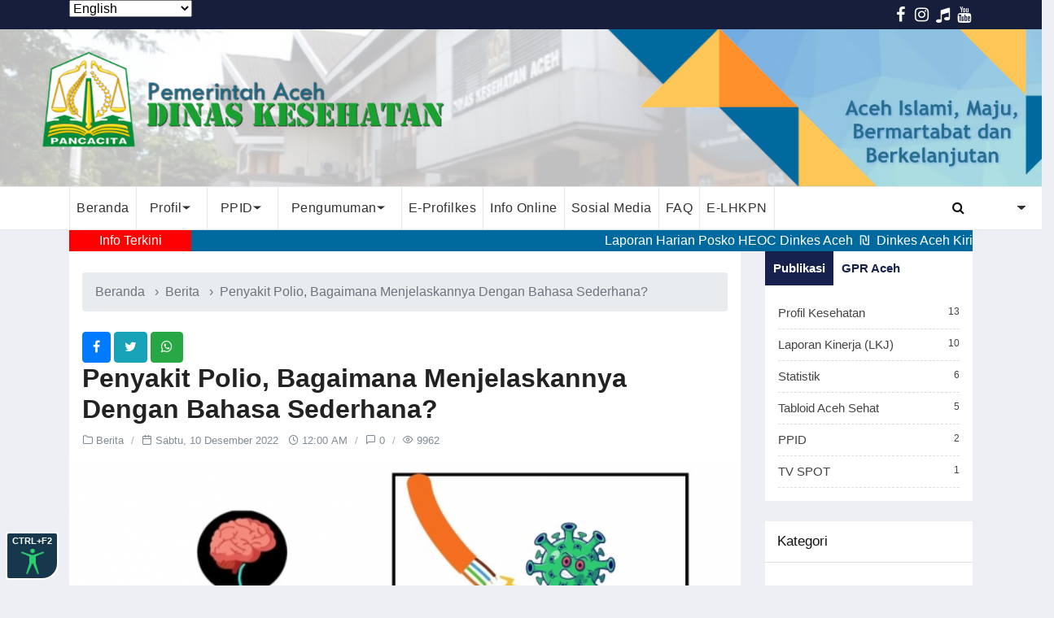

--- FILE ---
content_type: text/html; charset=UTF-8
request_url: https://dinkes.acehprov.go.id/detailpost/penyakit-polio-bagaimana-menjelaskannya-dengan-bahasa-sederhana
body_size: 40306
content:
<!DOCTYPE html PUBLIC "-//W3C//DTD XHTML 1.0 Strict//EN" "http://www.w3.org/TR/xhtml1/DTD/xhtml1-strict.dtd">
<html xmlns="http://www.w3.org/1999/xhtml" xml:lang="en" lang="en">
<head>
	<title>Penyakit Polio, Bagaimana Menjelaskannya Dengan Bahasa Sederhana? - Dinas Kesehatan Provinsi Aceh</title>
	<meta http-equiv="content-type" content="text/html; charset=utf-8"/>
	<meta name="viewport" content="width=device-width, initial-scale=1"/>
	<meta name="description" content="(Banda Aceh, 9/12) -- Saat ini saya sedang belajar mengkomunikasikan penyakit Polio yang sedang menjadi wabah di Aceh. Pada berbagai sesi diskusi"/>
	<meta name="keywords" content=", Dinas Kesehatan, dinkes, provinsi aceh"/>
	<meta name="author" content="DinkesAceh"/>
	<meta http-equiv="Copyright" content="Dinas Kesehatan Provinsi Aceh"/>
	<meta http-equiv="imagetoolbar" content="no"/>
	<meta name="language" content="indonesia"/>
	<meta name="revisit-after" content="7"/>
	<meta name="webcrawlers" content="all"/>
	<meta name="rating" content="general"/>
	<meta name="spiders" content="all"/>

	<!-- favicon -->
	<link rel="shortcut icon" href="https://dinkes.acehprov.go.id/l-content/uploads/faviconpng.png"/>

	<!-- metasocial -->
	
<meta property="business:contact_data:street_address" content="Tgk. Syech Mudawali"/>
<meta property="business:contact_data:locality" content="Banda Aceh"/>
<meta property="business:contact_data:postal_code" content="23116"/>
<meta property="business:contact_data:country_name" content="Indonesia"/>
<meta property="business:contact_data:email" content="dinkes@acehprov.go.id atau datin.dinkes@acehprov.go.id"/>
<meta property="business:contact_data:phone_number" content="+62-651-22421"/>
<meta property="business:contact_data:website" content="https://dinkes.acehprov.go.id/"/>

<meta property="og:type" content="website"/> <!-- option : article, website, blog, profile -->
<meta property="og:title" content="Penyakit Polio, Bagaimana Menjelaskannya Dengan Bahasa Sederhana? - Dinas Kesehatan Provinsi Aceh"/>
<meta property="og:description" content="(Banda Aceh, 9/12) -- Saat ini saya sedang belajar mengkomunikasikan penyakit Polio yang sedang menjadi wabah di Aceh. Pada berbagai sesi diskusi"/>
<meta property="og:image" content="https://dinkes.acehprov.go.id/l-content/uploads/IMG-20221209-WA0009.jpg?1768602436"/>
<meta property="og:url" content="https://dinkes.acehprov.go.id/detailpost/penyakit-polio-bagaimana-menjelaskannya-dengan-bahasa-sederhana"/>
<meta property="og:site_name" content="Dinas Kesehatan Provinsi Aceh"/>

<meta property="fb:admins" content="FACEBOOK_ID"/>
<meta property="profile:first_name" content="FACEBOOK_FIRST_NAME"/>
<meta property="profile:last_name" content="FACEBOOK_LAST_NAME"/>
<meta property="profile:username" content="FACEBOOK_USERNAME"/>

<meta itemprop="name" content="Penyakit Polio, Bagaimana Menjelaskannya Dengan Bahasa Sederhana? - Dinas Kesehatan Provinsi Aceh"/>
<meta itemprop="description" content="(Banda Aceh, 9/12) -- Saat ini saya sedang belajar mengkomunikasikan penyakit Polio yang sedang menjadi wabah di Aceh. Pada berbagai sesi diskusi"/>
<meta itemprop="image" content="https://dinkes.acehprov.go.id/l-content/uploads/IMG-20221209-WA0009.jpg?1768602436"/>

<meta property="place:location:latitude" content="5.551739"/>
<meta property="place:location:longitude" content="95.315628"/>

	<!-- stylesheet -->
	<link rel="stylesheet" href="https://dinkes.acehprov.go.id/l-content/plugins/bootstrap/css/bootstrap.min.css"/>
	<link rel="stylesheet" href="https://dinkes.acehprov.go.id/l-content/plugins/prism/prism.css"/>
	<link rel="stylesheet" href="https://dinkes.acehprov.go.id/l-content/plugins/font-awesome/font-awesome.min.css" type="text/css"/>
	<link rel="stylesheet" href="https://dinkes.acehprov.go.id/l-content/plugins/cifireicon-feather/cifireicon-feather.min.css" type="text/css"/>
	<link rel="stylesheet" href="https://dinkes.acehprov.go.id/l-content/plugins/photoswipe/photoswipe.css">
	<link rel="stylesheet" href="https://dinkes.acehprov.go.id/l-content/plugins/photoswipe/default-skin/default-skin.css"> 
	<link rel="stylesheet" href="https://dinkes.acehprov.go.id/l-content/themes/dinkes/css/style.css?1603" />
  <link rel="stylesheet" href="https://code.ionicframework.com/ionicons/2.0.1/css/ionicons.min.css">
	<!-- script -->
	<script src="https://dinkes.acehprov.go.id/l-content/plugins/jquery/jquery3.4.1.min.js"></script>
  <style>
  .breadcrumb-item+.breadcrumb-item::before{content:"›"}
  .breadcrumb {
    display: block !important;
    overflow: hidden;
    text-overflow: ellipsis;
    white-space: nowrap;
  }
  .breadcrumb .breadcrumb-item {
    display: inline;
  }
  .file-image {
    padding: 10px;
  }
  .file-image img {
    width: 50px;
    padding-right: 10px;
  }

  element.style {
  }
  .file-image a {
    color: #a50000;
  }
  .file-image span {
    font-size: smaller;
  }
  </style>
	<!-- google analytics -->
	
			<script>
				window.dataLayer = window.dataLayer || [];
				function gtag(){dataLayer.push(arguments);}
				gtag('js', new Date());
				gtag('config', 'UA-85281541-1');
			</script>
			
</head>
<body>
  <section class="header">
    <div class="header-top">
      <div class="container">
        <div class="row">
          <div class="col">
            <div class="top-link">
              <div class="gtranslate_wrapper"></div>
              <script>window.gtranslateSettings = {"default_language":"id","native_language_names":true,"languages":["id","en"],"wrapper_selector":".gtranslate_wrapper"}</script>
              <script src="https://cdn.gtranslate.net/widgets/latest/dropdown.js" defer></script>

              <!--<ul>
                <li><a href="https://dinkes.acehprov.go.id/pages/tentang-kami">Tentang Dinkes Aceh</a></li>
                <li><a href="https://dinkes.acehprov.go.id/contact">Hubungi Kami</a></li>
                <li><a href="#"><i class="fa fa-phone"></i> 000-0000-0000</a></li>
                <li><a href="mailto:dinkes@acehprov.go.id atau datin.dinkes@acehprov.go.id"><i class="fa fa-envelope-o"></i> dinkes@acehprov.go.id atau datin.dinkes@acehprov.go.id</a></li>
              </ul>-->
            </div>
          </div>
          <div class="col text-right">
            <div class="top-social">
               <a href="https://www.facebook.com/profile.php?id=100063623707501&mibextid=ZbWKwL" class="social-link"><i class="fa fa-facebook"></i></a>
                <a href="https://instagram.com/promkes.aceh?igshid=ZDdkNTZiNTM=" class="social-link"><i class="fa fa-instagram"></i></a>
                <a href="https://www.tiktok.com/@promkesaceh?_t=8adLSo1fEyv&_r=1" class="social-link"><i class="fa fa-music"></i></a>
                <a href="https://youtube.com/@promkesacehtv633" class="social-link"><i class="fa fa-youtube"></i></a>
            </div>
          </div>
        </div>
      </div>
    </div>
    <div class="header-inner">
        <div class="row">
          <div class="col-md-12">
            <div class="logo">
              <a href="https://dinkes.acehprov.go.id/" title="Dinas Kesehatan Provinsi Aceh">
                <img src="https://dinkes.acehprov.go.id/l-content/uploads/header-dinkesaceh2025.jpg" alt="Logo"/>
              </a>
            </div>
          </div>
        </div>
    </div>
    <div id="navsticky">
      <!-- form search -->
      <div class="top-search-warper">
        <div class="container">
          <form action="https://dinkes.acehprov.go.id/search" class="search-form" method="post" accept-charset="utf-8">
<input type="hidden" name="csrf_name" value="61a08c3a37748c199f07edc1ed43024a" />                                                         
          <input type="text" name="kata" class="input-search" placeholder="Search..."/>
          </form>        </div>
      </div>
      <!--/ form search -->

      <!-- top nav -->
      <nav class="navbar navbar-expand-sm bg-white top-menu">
        <div class="container">
          <button class="navbar-toggler" type="button" data-toggle="collapse" data-target="#topMenu" aria-controls="topMenu" aria-label="Toggle navigation">
            <span class="fa fa-navicon"></span>
          </button>
          <button class="btn btn-primary d-block d-md-none">Dinas Kesehatan Provinsi Aceh</button>
         
          <div id="topMenu" class="collapse navbar-collapse">
            
		<ul class="navbar-nav">
			<li><a  class="nav-link dropdown-toggle"   href="https://dinkes.acehprov.go.id/" >Beranda</a></li>
			<li class="nav-item dropdown"><a  class="nav-link dropdown-toggle" >Profil</a>
				<ul class="dropdown-menu">
					<li><a  href="https://dinkes.acehprov.go.id/visi-dan-misi">Visi &amp; Misi</a></li>
					<li><a  href="https://dinkes.acehprov.go.id/tugas-dan-fungsi">Tugas dan Fungsi</a></li>
					<li><a  href="https://dinkes.acehprov.go.id/struktur-organisasi">Struktur Organisasi</a></li>
					<li><a  href="https://dinkes.acehprov.go.id/profil-pimpinan">Profil Pimpinan</a></li>
				</ul>
			</li>
			<li class="nav-item dropdown"><a  class="nav-link dropdown-toggle" >PPID</a>
				<ul class="dropdown-menu">
					<li><a  href="https://dinkes.acehprov.go.id/pejabat-pengelola-informasi-dan-dokumentasi">Widget PPID</a></li>
					<li><a  href="https://dinkes.acehprov.go.id/profil-ppid">Profil PPID Dinkes</a></li>
					<li><a  href="https://dinkes.acehprov.go.id/sk-tim-ppid-dinkes">SK TIM PPID Dinkes</a></li>
					<li><a  href="https://dinkes.acehprov.go.id/peraturan-keterbukaan-informasi-publik-kip">Peraturan KIP</a></li>
					<li><a  href="https://dinkes.acehprov.go.id/standar-operasional-prosedur-sop">SOP PPID Dinkes</a></li>
					<li><a  href="https://dinkes.acehprov.go.id/daftar-informasi-publik">Daftar Informasi Publik</a></li>
					<li><a  href="https://dinkes.acehprov.go.id/pengaduan">Tatacara Pengaduan</a></li>
					<li><a  href="https://dinkes.acehprov.go.id/maklumat-layanan-informasi-publik">Maklumat Pelayanan</a></li>
					<li><a  href="https://dinkes.acehprov.go.id/produk-hukum">Produk Hukum</a></li>
					<li><a  href="https://dinkes.acehprov.go.id/permohonan-informasi">Tatacara Permohonan Informasi</a></li>
					<li><a  href="https://dinkes.acehprov.go.id/keberatan-informasi">Pengajuan Keberatan Informasi</a></li>
					<li><a  href="https://dinkes.acehprov.go.id/prosedur-pengajuan-sengketa-informasi">Pengajuan Sengketa Ke KIA</a></li>
					<li><a  href="https://dinkes.acehprov.go.id/regulasi-info-publik">Regulasi Info Publik</a></li>
					<li><a  href="https://dinkes.acehprov.go.id/peringatan-dini-dan-evakuasi">Peringatan Dini Dan Evakuasi</a></li>
				</ul>
			</li>
			<li class="nav-item dropdown"><a  class="nav-link dropdown-toggle" >Pengumuman</a>
				<ul class="dropdown-menu">
					<li><a  href="https://dinkes.acehprov.go.id/pengaduan">Pengaduan SP4N-Lapor</a></li>
					<li><a  href="https://dinkes.acehprov.go.id/pengadaan-barang-jasa">Pengadaan Barang &amp; Jasa</a></li>
					<li><a  href="https://dinkes.acehprov.go.id/laporan-statistik-keuangan">Lap. Statistik Keuangan</a></li>
					<li><a  href="https://dinkes.acehprov.go.id/rencana-kegiatan-anggaran-rka">RKA / DPA</a></li>
					<li><a  href="https://dinkes.acehprov.go.id/program-kegiatan">Program Kegiatan</a></li>
					<li><a  href="https://dinkes.acehprov.go.id/layanan-informasi">Layanan Akses Informasi</a></li>
					<li><a  href="https://dinkes.acehprov.go.id/rencana-strategi-renstra">Renstra &amp; Renja</a></li>
					<li><a  href="https://dinkes.acehprov.go.id/https://ppid.acehprov.go.id/news/page/sop">Standar Informasi</a></li>
					<li><a  href="https://dinkes.acehprov.go.id/inventaris-aset">Inventaris Aset</a></li>
				</ul>
			</li>
			<li><a  class="nav-link dropdown-toggle"   href="https://dinkes.acehprov.go.id/e-profilkes" >E-Profilkes</a></li>
			<li><a  class="nav-link dropdown-toggle"   href="https://dinkes.acehprov.go.id/kontak" >Info Online</a></li>
			<li><a  class="nav-link dropdown-toggle"   href="https://dinkes.acehprov.go.id/sosial-media" >Sosial Media</a></li>
			<li><a  class="nav-link dropdown-toggle"   href="https://dinkes.acehprov.go.id/faq" >FAQ</a></li>
			<li><a  class="nav-link dropdown-toggle"   href="https://dinkes.acehprov.go.id/lhkpn" >E-LHKPN</a></li>
		</ul>          </div>
          <div class="top-seach-link">
            <a href="javascript:void(0)" class="search-toggle"><i class="fa fa-search"></i></a>
          </div>	
        </div>
      </nav>
      <!--/ top nav -->
    </div>
  </section>

  <div class="d-flex" id="wrapper">

    <!-- Page content wrapper-->
    <section id="main" class="container main-content">
      <div class="row">
        <div class="col-12">
          <div style="float: left;width: 150px;background: red;color: white;padding: 3px;text-align: center; line-height: 20px;">Info Terkini</div>
          <marquee style="display:block;background: #006a9e;color: white;padding:1px" behavior="scroll" direction="left" onmouseover="this.stop();" onmouseout="this.start()">
            <a class="amarquee" href="https://dinkes.acehprov.go.id/detailpost/laporan-harian-posko-heoc-dinkes-aceh">Laporan Harian Posko HEOC Dinkes Aceh</a> &nbsp;&#8362;&nbsp; <a class="amarquee" href="https://dinkes.acehprov.go.id/detailpost/dinkes-aceh-kirim-lagi-210-personil-emt-terpadu-fokus-di-tujuh-kabupaten">Dinkes Aceh Kirim Lagi 210 Personil EMT Terpadu, Fokus di Tujuh Kabupaten</a> &nbsp;&#8362;&nbsp; <a class="amarquee" href="https://dinkes.acehprov.go.id/detailpost/119-relawan-tck-kemenkes-diterjunkan-di-aceh-tamiang-perkuat-layanan-kesehatan-pascabencana">119 Relawan TCK Kemenkes Diterjunkan di Aceh Tamiang, Perkuat Layanan Kesehatan Pascabencana</a> &nbsp;&#8362;&nbsp; <a class="amarquee" href="https://dinkes.acehprov.go.id/detailpost/layani-penyintas-banjir-tim-kesehatan-bergerak-dtpk-dinkes-aceh-tembus-jalan-terjal-ke-simpang-jernih-ikut-boyong-dokter-spesialis-dari-banda-aceh">Layani Penyintas Banjir : Tim Kesehatan Bergerak DTPK Dinkes Aceh Tembus Jalan Terjal ke Simpang Jernih, Ikut Boyong Dokter Spesialis Dari Banda Aceh</a> &nbsp;&#8362;&nbsp; <a class="amarquee" href="https://dinkes.acehprov.go.id/detailpost/ispa-dan-penyakit-kulit-dominasi-penyakit-pascabanjir-aceh-utara-1-300-warga-terlayani-tim-emt-terpadu">ISPA dan Penyakit Kulit Dominasi Penyakit Pascabanjir Aceh Utara, 1.300 Warga Terlayani Tim EMT Terpadu</a> &nbsp;&#8362;&nbsp; <a class="amarquee" href="https://dinkes.acehprov.go.id/detailpost/kadinkes-lepas-tim-tck-emt-batch-ii-kemenkes-untuk-perkuat-layanan-kesehatan-pascabencana">Kadinkes Lepas Tim TCK EMT Batch II Kemenkes untuk Perkuat Layanan Kesehatan Pascabencana</a> &nbsp;&#8362;&nbsp; <a class="amarquee" href="https://dinkes.acehprov.go.id/detailpost/tim-emt-dinkes-aceh-tembus-akses-ekstrem-layani-penyintas-banjir-di-kampung-burlah-aceh-tengah">Tim EMT Dinkes Aceh Tembus Akses Ekstrem Layani Penyintas Banjir di Kampung Burlah Aceh Tengah</a> &nbsp;&#8362;&nbsp; <a class="amarquee" href="https://dinkes.acehprov.go.id/detailpost/antisipasi-penularan-campak-dan-tuberkulosis-dinkes-aceh-kirim-tim-vaksinasi-ke-wilayah-terdampak-banjir">Antisipasi Penularan Campak dan Tuberkulosis, Dinkes Aceh Kirim Tim Vaksinasi ke Wilayah Terdampak Banjir</a> &nbsp;&#8362;&nbsp; <a class="amarquee" href="https://dinkes.acehprov.go.id/detailpost/dinkes-aceh-kirim-126-personel-emt-terpadu-batch-v-ke-tujuh-daerah-terdampak-bencana">Dinkes Aceh Kirim 126 Personel EMT Terpadu Batch V ke Tujuh Daerah Terdampak Bencana</a> &nbsp;&#8362;&nbsp; <a class="amarquee" href="https://dinkes.acehprov.go.id/detailpost/pemerintah-aceh-kirim-lagi-relawan-asn-tahap-dua-fokus-bersihkan-sekolah-di-aceh-tamiang">Pemerintah Aceh Kirim Lagi Relawan ASN Tahap Dua, Fokus Bersihkan Sekolah di Aceh Tamiang</a> &nbsp;&#8362;&nbsp;           </marquee>
        </div>
      </div>
      <div class="row">
        <!-- left content -->
<div class="col-lg-9 col-md-12 clearfix mb-5 left-content">
	<div class="post-inner clearfix">
  		<!-- post tags -->
		<div class="tagcloud clearfix mb-1">
					</div>
		<!--/ post tags -->
    <nav aria-label="breadcrumb">
      <ol class="breadcrumb">
        <li class="breadcrumb-item"><a href="https://dinkes.acehprov.go.id/">Beranda</a></li>
        <li class="breadcrumb-item"><a href="https://dinkes.acehprov.go.id/category/berita">Berita</a></li>
                <li class="breadcrumb-item active" aria-current="page">Penyakit Polio, Bagaimana Menjelaskannya Dengan Bahasa Sederhana?</li>
      </ol>
    </nav>
    <!-- Share Button BEGIN -->
    <div class="shareit">
      <!-- facebook -->
      <a class="btn btn-primary facebook" href="https://www.facebook.com/sharer/sharer.php?u=https%3A%2F%2Fdinkes.acehprov.go.id%2Fdetailpost%2Fpenyakit-polio-bagaimana-menjelaskannya-dengan-bahasa-sederhana" target="blank" title="facebook"><i class="fa fa-facebook"></i></a>
      <!-- twitter -->
      <a class="btn btn-info twitter" href="https://twitter.com/intent/tweet?text=Penyakit+Polio%2C+Bagaimana+Menjelaskannya+Dengan+Bahasa+Sederhana%3F&url=https%3A%2F%2Fdinkes.acehprov.go.id%2Fdetailpost%2Fpenyakit-polio-bagaimana-menjelaskannya-dengan-bahasa-sederhana" target="blank" title="twitter"><i class="fa fa-twitter"></i></a>
      <!-- pinterest -->
      <a class="btn btn-success whatsapp" href="https://api.whatsapp.com/send?text=Penyakit+Polio%2C+Bagaimana+Menjelaskannya+Dengan+Bahasa+Sederhana%3F%0Ahttps%3A%2F%2Fdinkes.acehprov.go.id%2Fdetailpost%2Fpenyakit-polio-bagaimana-menjelaskannya-dengan-bahasa-sederhana" target="blank" title="whatsapp"><i class="fa fa-whatsapp"></i></a>
    </div>
    <!-- Share Button END -->
		<!-- post title -->
		<div class="entry-title mb-1">
			<h2>Penyakit Polio, Bagaimana Menjelaskannya Dengan Bahasa Sederhana?</h2>
		</div>
		<!--/ post title -->

		<!-- post meta -->
		<ul class="entry-meta clearfix">
			<li><a href="https://dinkes.acehprov.go.id/category/berita"><i class="cificon licon-folder"></i> Berita</a></li>
			<li><i class="cificon licon-calendar"></i> Sabtu, 10 Desember 2022 &nbsp; <i class="cificon licon-clock"></i> 12:00 AM</li>
			<li><a href="#comments"><i class="cificon licon-message-square"></i> 0</a></li>
			<li><i class="cificon licon-eye"></i> 9962</li>
		</ul>
		<!--/ post meta -->

		<!-- post image -->
				<div class="entry-image">
      			<img src="https://dinkes.acehprov.go.id/l-content/uploads/IMG-20221209-WA0009.jpg?1768602436" alt=""/>
      			<!-- image description -->
						<!--/ image description -->
		</div>
				<!-- post image -->

		<!-- post content -->
		<div class="entry-content detail-content mt-3 clearfix">
			<p>(Banda Aceh, 9/12) -- Saat ini saya sedang belajar mengkomunikasikan penyakit Polio yang sedang menjadi wabah di Aceh. Pada berbagai sesi diskusi dengan masyarakat, saya pribadi agak kesulitan menjelaskan berbahayanya penyakit Polio ini bagi Anak. Masa inkubasi, Eradikasi, Cornu Anterior, Acute Flacid Paralysis, NOPV2, VDVP dan masih banyak sekali bahasa asing yang digunakan, sehingga membuat komunikasi dengan kader kesehatan dan masyarakat menjadi sulit. Padahal, penyakit ini SANGAT berbahaya dan penting sekali masyarakat Aceh untuk tahu bagaimana pencegahannya.</p>
<p>Saya teringat satu materi Komunikasi Antar Pribadi (KAP) terkait theatre of mind, seperti halnya penyiar radio yang mencoba memberikan gambaran dan perumpamaan kepada pendengar agar lebih mudah dipahami.</p>
<p>Sebelum lebih jauh, saya coba gambarkan secara sederhana bagaimana virus Polio bisa mengakibatkan anak lumpuh mendadak. Saya juga lampirkan ilustrasi gambar sederhana sebagai pendamping tulisan ini.</p>
<p>Tubuh manusia dapat digerakkan karena otot-otot di tubuh kita terhubung dengan otak melalui saraf-saraf seperti kabel listrik yang tersebar diseluruh tubuh. Tugas saraf/ kabel listrik ini adalah mengirimkan pesan ke otot-otot sesuai apa yang kita pikirkan di otak.</p>
<p>Ketika kita berpikir untuk mengangkat kaki, maka otak kita akan mengirimkan pesan melalui kabel listrik atau saraf tadi ke otot paha dan betis kita untuk bekerja. Sehingga otot tadi mampu menggerakkan tulang-tulang di kaki dan pada akhirnya kaki kita bergerak. Singkatnya seperti itu.</p>
<p>Lalu, bagaimana virus polio mengakibatkan Anak dapat lumpuh mendadak? Bahkan dapat membahayakan jiwa.</p>
<p>Virus tersebut masuk dari mulut anak kita.. Berjalan ke usus.. Berusaha masuk ke dalam darah dan dengan cepatnya mencari cara masuk ke saraf untuk merusaknya.</p>
<p>Karena merusak saraf, virus Polio akan mengganggu aliran kabel listrik (saraf) tadi yang tugasnya menyampaikan pesan dari otak ke otot-otot.</p>
<p>Kalau yang diserang jaringan kabel listrik (saraf) menuju otot di paha dan betis? Maka terhalanglah pesan yang perlu disampaikan otak ke otot tersebut, sehingga otot tidak akan bekerja untuk menggerakan tulang.<br />Kondisi ini lah yang disebut lumpuh.</p>
<p>Kalau yang diserang kabel listrik (saraf) menuju otot pernapasan? Anak kita akan tidak dapat bernafas spontan, karena otot pernapasannya tidak mendapat pesan untuk mengembang dan mengempiskan dada sebagai upaya pertukaran udara di paru.</p>
<p>Kalau sudah tidak bisa bernapas, singkatnya bisa mengakibatkan KEMATIAN!</p>
<p>Lalu, kalau kabel listrik/saraf kita tadi sudah dirusak oleh virus polio, apakah bisa kita perbaiki?</p>
<p>Saya teringat kejadian minggu lalu, kabel listrik cas-an atau pengisi daya baterai handphone saya rusak. Saya coba bawa ke toko servis untuk minta diperbaiki. "Ini harus diganti.", kata tukang servis tersebut.</p>
<p>Apakah kabel-kabel (saraf) dalam tubuh kita bisa diganti layaknya kabel handphone saya?</p>
<p>Ternyata teknologi kedokteran di dunia manapun saat ini BELUM BISA mengganti 'kabel listrik' berupa saraf di tubuh kita!</p>
<p>Berarti kalau terkena penyakit polio tidak ada obatnya? Betul, Anak yang terkena polio dapat lumpuh permanen, atau bahkan menyebabkan kematian karena lumpuhnya otot pernafasan tadi.</p>
<p>Lalu kalau tidak ada obatnya, Apa ada cara mencegahnya?</p>
<p>Upaya pencegahan terbaik dan paling cepat saat ini yang dapat dilakukan adalah memberikan tetes manis polio. Kenapa begitu?</p>
<p>Tuhan sudah karuniai Anak kita dengan pendekar untuk jaga kesehatan tubuh. Pendekar ini mesti latihan agar semakin jago. Apa ada, pendekar yg bisa jadi jago tanpa latihan?</p>
<p>Tetes manis polio ini akan melatih ‘pendekar’ imun Anak kita. Cukup 2 tetes saja.. melalui mulut. Hanya dengan 2 tetes, ‘pendekar’ imun Anak kita punya jurus maut melawan virus polio yang saat ini sedang menyebar di Aceh.</p>
<p>Bayangkan bila ‘pendekar’ imun Anak kita tidak terlatih dan bertemu lawan tanding virus polio yang berbahaya ini di Aceh? Pendekar bisa kalah, anak lumpuh.</p>
<p>Sekian cerita lapangan saya hari ini, semoga tulisan ini bermanfaat dan kita bisa selalu melindungi anak-anak Aceh dari penyakit berbahaya seperti Polio.  2 Tetes manis untuk anak Aceh yang kebal terhadap penyakit Polio. <br />Lihat info lainnya terkait Polio di Aceh pada link polioaceh.id</p>
<p>*Tulisan ini dibuat oleh dr. Basra bersama dr. Deasy Nediyanti, Sp.A, dokter spesialis anak di Aceh Timur*</p>			<p style='text-align:right;font-size:0.85em'>&#128065; <i>9962 kali</i></p>		</div>
		<!-- post content -->
    <!-- Share Button BEGIN -->
    <div class="shareit">
      <!-- facebook -->
      <a class="btn btn-primary facebook" href="https://www.facebook.com/sharer/sharer.php?u=https%3A%2F%2Fdinkes.acehprov.go.id%2Fdetailpost%2Fpenyakit-polio-bagaimana-menjelaskannya-dengan-bahasa-sederhana" target="blank" title="facebook"><i class="fa fa-facebook"></i></a>
      <!-- twitter -->
      <a class="btn btn-info twitter" href="https://twitter.com/intent/tweet?text=Penyakit+Polio%2C+Bagaimana+Menjelaskannya+Dengan+Bahasa+Sederhana%3F&url=https%3A%2F%2Fdinkes.acehprov.go.id%2Fdetailpost%2Fpenyakit-polio-bagaimana-menjelaskannya-dengan-bahasa-sederhana" target="blank" title="twitter"><i class="fa fa-twitter"></i></a>
      <!-- pinterest -->
      <a class="btn btn-success whatsapp" href="https://api.whatsapp.com/send?text=Penyakit+Polio%2C+Bagaimana+Menjelaskannya+Dengan+Bahasa+Sederhana%3F%0Ahttps%3A%2F%2Fdinkes.acehprov.go.id%2Fdetailpost%2Fpenyakit-polio-bagaimana-menjelaskannya-dengan-bahasa-sederhana" target="blank" title="whatsapp"><i class="fa fa-whatsapp"></i></a>
    </div>
    <!-- Share Button END -->
	</div>

	<!-- content paging -->
		<!--/ content paging -->

	<!-- Author Info 
	<div class="post-head mt-2">
		<h4>Editor : <small class="tx-capitalize text-primary">promkes</small>	</h4>
	</div>
	<div class="post-inner clearfix mb-2">
		<div class="entry-author">
			<div class="author-image">
				<img src="https://dinkes.acehprov.go.id/l-content/images/avatar.jpg?1768602436" alt="promkes" class="rounded-circle">
			</div>
			<div class="author-about"><span>promkes</span></div>
		</div>
	</div>
	<!--/ Author Info -->

	<!-- Posts navigation -->
	<div class="post-inner clearfix mb-2">
		<div class="post-np">
			<div class="row">
				<div class="col-sm-6 text-left">
					<a href="https://dinkes.acehprov.go.id/detailpost/kejar-target-stunting-turun-hingga-14-kemenkes-lakukan-pendekatan-gizi-spesifik" title="Berita Sebelumnya" class="btn btn-light">&lArr; Sebelumnya</a>
					<div class="post-np-title"><small><a href="https://dinkes.acehprov.go.id/detailpost/kejar-target-stunting-turun-hingga-14-kemenkes-lakukan-pendekatan-gizi-spesifik" title="Kejar Target Stunting Turun Hingga 14%, Kemenkes Lakukan Pendekatan Gizi Spesifik" class="text-dark">Kejar Target Stunting Turun Hingga 14%, Kemenkes Lakukan Pendekatan Gizi...</a></small></div>
				</div>
				<div class="col-sm-6 text-right">
					<a href="https://dinkes.acehprov.go.id/detailpost/ayu-marzuki-ajak-pengurus-dwp-aceh-kampanyekan-pentingnya-imunisasi-hingga-cegah-stunting" title="Berita Selanjutnya" class="btn btn-light">Selanjutnya &rArr;</a>
					<div class="post-np-title"><small><a href="https://dinkes.acehprov.go.id/detailpost/ayu-marzuki-ajak-pengurus-dwp-aceh-kampanyekan-pentingnya-imunisasi-hingga-cegah-stunting" title="Ayu Marzuki Ajak Pengurus DWP Aceh Kampanyekan Pentingnya Imunisasi Hingga Cegah Stunting." class="text-dark">Ayu Marzuki Ajak Pengurus DWP Aceh Kampanyekan Pentingnya Imunisasi Hingga Cegah...</a></small></div>
				</div>
			</div>
		</div>
	</div>
	<!--/ Posts navigation -->
  	<!-- related posts -->
	<div class="post-head">
		<h4>Berita Terkait</h4>
	</div>
	<div class="post-inner clearfix mb-2">
		<div class="related-posts clearfix">
			<ul>
							<li><a href="https://dinkes.acehprov.go.id/detailpost/dyah-erti-idawati-launching-rumoh-gizi-gampong-pertama-di-aceh" title="Dyah Erti Idawati Launching Rumoh Gizi Gampong Pertama di Aceh">Dyah Erti Idawati Launching Rumoh Gizi Gampong Pertama di Aceh</a></li>
							<li><a href="https://dinkes.acehprov.go.id/detailpost/kasus-covid19-tambah-293-orang-hadang-sumber-virus-corona" title="Kasus Covid-19 Tambah 293 Orang, Hadang Sumber Virus Corona">Kasus Covid-19 Tambah 293 Orang, Hadang Sumber Virus Corona</a></li>
							<li><a href="https://dinkes.acehprov.go.id/detailpost/varian-delta-bertambah-tujuh-daerah-zona-merah-di-aceh" title="Varian Delta Bertambah, Tujuh Daerah Zona Merah di Aceh">Varian Delta Bertambah, Tujuh Daerah Zona Merah di Aceh</a></li>
							<li><a href="https://dinkes.acehprov.go.id/detailpost/dukung-pekan-imunisasi-dunia-marlina-usman-ikut-berikan-imunisasi-kepada-bayi-di-banda-aceh" title="Dukung Pekan Imunisasi Dunia, Marlina Usman Ikut Berikan Imunisasi Kepada Bayi di Banda Aceh">Dukung Pekan Imunisasi Dunia, Marlina Usman Ikut Berikan Imunisasi Kepada Bayi di Banda Aceh</a></li>
						</ul>
		</div>
	</div>
	<!--/ related posts -->

	</div>
<!--/ left content -->

<!-- sidebar -->
<div class="col-lg-3 col-md-12 clearfix mb-5 sidebar">
	<div class="sidebar-widgets clearfix mb-3">
  <ul class="nav nav-tabs" id="tab1">
    <li class="nav-item">
      <a class="nav-link active" id="publikasi-tab" data-toggle="tab" href="#publikasi" role="tab" aria-controls="publikasi" aria-selected="true">Publikasi</a>
    </li>
    <li class="nav-item">
      <a class="nav-link" id="gpraceh-tab" data-toggle="tab" href="#gpraceh" role="tab" aria-controls="gpraceh" aria-selected="false">GPR Aceh</a>
    </li>

  </ul>
  <div class="tab-content" id="myTabContent">
    <div class="tab-pane fade show active" id="publikasi" role="tabpanel" aria-labelledby="publikasi-tab">
      <div class="widget clearfix widget-category">
        <div class="widget-body">
          <ul class="nav nav-pills flex-column">
                        <li class="nav-item">
              <a href="https://dinkes.acehprov.go.id/category/profil-kesehatan" class="nav-link">Profil Kesehatan <small class="pull-right">13</small></a>
            </li>
                        <li class="nav-item">
              <a href="https://dinkes.acehprov.go.id/category/lkj" class="nav-link">Laporan Kinerja (LKJ) <small class="pull-right">10</small></a>
            </li>
                        <li class="nav-item">
              <a href="https://dinkes.acehprov.go.id/category/statistik" class="nav-link">Statistik <small class="pull-right">6</small></a>
            </li>
                        <li class="nav-item">
              <a href="https://dinkes.acehprov.go.id/category/aceh-sehat" class="nav-link">Tabloid Aceh Sehat <small class="pull-right">5</small></a>
            </li>
                        <li class="nav-item">
              <a href="https://dinkes.acehprov.go.id/category/ppid" class="nav-link">PPID <small class="pull-right">2</small></a>
            </li>
                        <li class="nav-item">
              <a href="https://dinkes.acehprov.go.id/category/tv-spot" class="nav-link">TV SPOT <small class="pull-right">1</small></a>
            </li>
                      </ul>  
        </div>
      </div>
    </div>
    <div class="tab-pane fade" id="gpraceh" role="tabpanel" aria-labelledby="gpraceh-tab">
      <style>.gpr_list{height:460px!important;}</style>
      <script type="text/javascript" src="https://gpr.acehprov.go.id/gpr-aceh.js"></script>
      <div id="widget-gpr-aceh"></div>
    </div>
  </div>
</div>

<!-- Categories -->
<div class="sidebar-widgets clearfix mb-3">
	<div class="widget-title">
		<h4 class="tx-capitalize">Kategori</h4>
	</div>
	<div class="widget clearfix widget-category">
		<div class="widget-body">
      <ul class="nav nav-pills flex-column">
                <li class="nav-item">
          <a href="https://dinkes.acehprov.go.id/category/berita" class="nav-link">Berita <small class="pull-right">1557</small></a>
        </li>
                <li class="nav-item">
          <a href="https://dinkes.acehprov.go.id/category/informasi" class="nav-link">Informasi <small class="pull-right">60</small></a>
        </li>
                <li class="nav-item">
          <a href="https://dinkes.acehprov.go.id/category/government" class="nav-link">Umum <small class="pull-right">17</small></a>
        </li>
                <li class="nav-item">
          <a href="https://dinkes.acehprov.go.id/category/opini" class="nav-link">Opini <small class="pull-right">1</small></a>
        </li>
              </ul> 			
		</div>
	</div>
</div>
<!--/ Categories -->

<!-- tags -->
<div class="sidebar-widgets clearfix mb-3">
	<div class="widget-title">
		<h4 class="tx-capitalize">Tags</h4>
	</div>
	<div class="widget clearfix widget-tags">
		<div class="widget-body tagcloud">
						<a href="https://dinkes.acehprov.go.id/tag/infokesehatan" class="">Info Kesehatan</a>
						<a href="https://dinkes.acehprov.go.id/tag/imunisasi" class="">Imunisasi</a>
						<a href="https://dinkes.acehprov.go.id/tag/aki" class="">AKI </a>
						<a href="https://dinkes.acehprov.go.id/tag/cegahpenyakit" class="">Cegah Penyakit</a>
						<a href="https://dinkes.acehprov.go.id/tag/hidupsehat" class=""> Hidup Sehat</a>
						<a href="https://dinkes.acehprov.go.id/tag/stunting" class="">Stunting</a>
						<a href="https://dinkes.acehprov.go.id/tag/cegahstunting" class="">Cegah Stunting</a>
						<a href="https://dinkes.acehprov.go.id/tag/ayohidupsehat" class="">Ayo Hidup Sehat</a>
						<a href="https://dinkes.acehprov.go.id/tag/krisiskesehatan" class="">Krisis Kesehatan</a>
						<a href="https://dinkes.acehprov.go.id/tag/pelayanankesehatan" class="">Pelayanan Kesehatan</a>
						<a href="https://dinkes.acehprov.go.id/tag/daruratbencana" class="">Darurat Bencana</a>
						<a href="https://dinkes.acehprov.go.id/tag/gizi" class="">Gizi</a>
						<a href="https://dinkes.acehprov.go.id/tag/jemaahhaji" class="">Jemaah Haji</a>
						<a href="https://dinkes.acehprov.go.id/tag/infosehat" class="">Info Sehat</a>
						<a href="https://dinkes.acehprov.go.id/tag/ayocegahpenyakit" class="">Ayo Cegah Penyakit</a>
						<a href="https://dinkes.acehprov.go.id/tag/akseslayanankesehatan" class="">Akses Layanan Kesehatan</a>
						<a href="https://dinkes.acehprov.go.id/tag/germas" class="">Germas</a>
						<a href="https://dinkes.acehprov.go.id/tag/proteinhewani" class="">Protein Hewani</a>
						<a href="https://dinkes.acehprov.go.id/tag/ayoimunisasi" class="">Ayo Imunisasi</a>
						<a href="https://dinkes.acehprov.go.id/tag/cegahdifteri" class="">Cegah Difteri</a>
					</div>
	</div>
</div>
<!--/ tags -->
<a href="https://dinkes.acehprov.go.id/detailpost/antisipasi-penularan-campak-dan-tuberkulosis-dinkes-aceh-kirim-tim-vaksinasi-ke-wilayah-terdampak-banjir"><img class="gbrSide w-100" src="https://dinkes.acehprov.go.id/l-content/uploads/JANUARI_2026/IMG-20260107-WA0061.jpg" alt="Lindungi Anak Dari Campak 03"></a><a href="https://dinkes.acehprov.go.id/detailpost/antisipasi-penularan-campak-dan-tuberkulosis-dinkes-aceh-kirim-tim-vaksinasi-ke-wilayah-terdampak-banjir"><img class="gbrSide w-100" src="https://dinkes.acehprov.go.id/l-content/uploads/JANUARI_2026/IMG-20260107-WA0060.jpg" alt="Lindungi Anak Dari Campak 01"></a><a href="https://dinkes.acehprov.go.id/detailpost/kemenkes-atur-tata-laksana-suspek-campak-dan-pertusis-di-situasi-darurat"><img class="gbrSide w-100" src="https://dinkes.acehprov.go.id/l-content/uploads/Desember_2025/Lindungi_Anak_dari_Penyakit_Dampak_Banjir_dan_Tanah_Longsor.jpg" alt="Lindungi Anak dari Penyakit Dampak Banjir dan Tanah Longsor"></a><img class="gbrSide w-100" src="https://dinkes.acehprov.go.id/l-content/uploads/Desember_2025/Iklan_Banner_Website_Dinkes__A06_--_Jaga_Kebersihan_di_Pengungsian_01.jpg" alt="Jaga kebersihan di pengungsian 02"><img class="gbrSide w-100" src="https://dinkes.acehprov.go.id/l-content/uploads/Desember_2025/Iklan_Banner_Website_Dinkes__A06_--_Lindungi_Kelompok_Rentan_di_Pengungsian.jpg" alt="Lindungi Bayi, Balita Saat Situasi Darurat"><!-- ADS 
<div class="sidebar-widgets clearfix mb-3">
	<div class="widget">
		<img src="https://dinkes.acehprov.go.id/l-content/uploads/ads.jpg?1768602436" style="width:100%;">
	</div>
</div>
<!--/ ADS --></div>
<!--/ sidebar -->      </div>
    </section>
	</div>

    <section id="footer">
      <!-- Footer -->
      <footer class="bg-dark text-lg-start text-white">
        <!-- Grid container -->
        <div class="container p-4">



          <!-- Section: Text -->
          <section class="mb-4">
            <p>
              Dinas Kesehatan Provinsi Aceh<br>
              Jl. Tgk Syech Mudawali No. 6, Banda Aceh<br>
              Telp: (0651) 22421<br>
            </p>
          </section>
          <!-- Section: Text -->


          <!-- Section: Links -->
          <section class="">
            <!--Grid row-->
            <div class="row">
              <!--Grid column-->
<div class="col-lg-3 col-md-6 mb-4 mb-md-0">
  <h5 class="text-uppercase">Links</h5>
  <!-- sebelah kiri-->
  <ul class="list-unstyled mb-0">
    <li>
      <a href="https://lapor.go.id/" class="text-white">SP4N-LAPOR</a>
    </li>
    <li>
      <a href="https://bapelkes.aceh.co" class="text-white">Balai Pelatihan Kesehatan Aceh</a>
    </li>
    <li>
      <a href="https://profilkes.acehprov.go.id/" class="text-white">Profil KesehatanAceh</a>
    </li>
    <li>
      <a href="https://acehprov.go.id" class="text-white">Pemerintah Aceh</a>
    </li>
    <li>
      <a href="https://ppid.acehprov.go.id" class="text-white">PPID Pemerintah Aceh</a>
    </li>
    <li>
      <a href="https://rsudza.acehprov.go.id" class="text-white">RSUD dr. Zainoel Abidin</a>
    </li>
  </ul>
</div>
<!--Grid column-->

<!--Grid column-->
<div class="col-lg-3 col-md-6 mb-4 mb-md-0">
  <h5 class="text-uppercase">_</h5>

  <!-- sebelah kanan-->
  <ul class="list-unstyled mb-0">
    <li>
      <a href="https://komisiinformasi.acehprov.go.id/" class="text-white">Komisi Informasi Aceh</a>
    </li>
    <li>
      <a href="https://www.covid19.go.id/" class="text-white">Dashboard Covid 19 RI</a>
    </li>
    <li>
      <a href="https://regvaksin.acehprov.go.id/" class="text-white">Registrasi Vaksin</a>
    </li>
    <li>
      <a href="http://covid19.acehprov.go.id/" class="text-white">Dashboard Covid 19 Aceh</a>
    </li>
    <li>
      <a href="https://kemkes.go.id" class="text-white">Kementerian Kesehatan RI</a>
    </li>
  </ul>
</div>
<!--Grid column-->
              <!--Grid map column-->
              <div class="col-lg-6 col-md-6 mb-4 mb-md-0" id="map" style="height:250px">
              </div>
              <!--Grid map column-->
            </div>
            <!--Grid row-->
          </section>
          <!-- Section: Links -->

        </div>
        <!-- Grid container -->

        <!-- Copyright -->
        <div class="text-center p-3" style="background-color: rgba(0, 0, 0, 0.2)">Copyright &copy; 2026 Dinas Kesehatan Provinsi Aceh Hak cipta dilindungi undang-undang.        </div>
        <!-- Copyright -->

      </footer>
      <!-- Footer -->

    </section>
    	<!-- script -->
  <script type="text/javascript" src="https://cdnjs.cloudflare.com/ajax/libs/openlayers/4.6.5/ol.js"></script>
  <script>
    var map = new ol.Map({
      target: "map",
      layers: [
        new ol.layer.Tile({
        source: new ol.source.OSM()
        })
      ], 
      view: new ol.View({
        center: ol.proj.fromLonLat([95.315628, 5.551739]),
        zoom: 19
      })
    });
    var layer = new ol.layer.Vector({
         source: new ol.source.Vector({
             features: [
                 new ol.Feature({
                     geometry: new ol.geom.Point(ol.proj.fromLonLat([95.315628, 5.551739]))
                })
            ]
        })
    });
    map.addLayer(layer);

    var markers = new ol.layer.Vector({
      source: new ol.source.Vector(),
      style: new ol.style.Style({
        image: new ol.style.Icon({
          anchor: [0.5, 1],
          src: '/l-content/images/marker.png'
        })
      })
    });
    map.addLayer(markers);

    var marker = new ol.Feature(new ol.geom.Point(ol.proj.fromLonLat([95.315628, 5.551739])));
    markers.getSource().addFeature(marker);
    
  </script>
  <script src="https://dinkes.acehprov.go.id/l-content/plugins/popper/popper.js"></script>
	<script src="https://dinkes.acehprov.go.id/l-content/plugins/bootstrap/js/bootstrap.min.js"></script>
	<script src="https://dinkes.acehprov.go.id/l-content/plugins/sticky/jquery.sticky.js"></script>
	<script src="https://dinkes.acehprov.go.id/l-content/plugins/prism/prism.js"></script>
	<script src="https://dinkes.acehprov.go.id/l-content/plugins/photoswipe/photoswipe.min.js"></script>
	<script src="https://dinkes.acehprov.go.id/l-content/plugins/photoswipe/photoswipe-ui-default.min.js"></script>
		<script src="https://dinkes.acehprov.go.id/l-content/themes/dinkes/js/javascript.js?1287"></script>
  <script src="https://cdn.jsdelivr.net/gh/mickidum/acc_toolbar/acctoolbar/acctoolbar.min.js"></script>
  <script>
  // optional init
    window.onload = function() {
      window.micAccessTool = new MicAccessTool({
        link: 'https://dinkes.acehprov.go.id',
        contact: 'mailto:dinkes@acehprov.go.id',
        buttonPosition: 'left',
        forceLang: 'id-ID' 
      });
    }
  </script>
  <script src="https://code.responsivevoice.org/responsivevoice.js?key=aEWyhAm3"></script>
</body>
</html>

--- FILE ---
content_type: text/css
request_url: https://dinkes.acehprov.go.id/l-content/plugins/cifireicon-feather/cifireicon-feather.min.css
body_size: 13858
content:
@font-face{font-family:cifireicon-feather;src:url(fonts/cifireicon-feather.eot?39bgo9);src:url(fonts/cifireicon-feather.eot?39bgo9#iefix) format('embedded-opentype'),url(fonts/cifireicon-feather.ttf?39bgo9) format('truetype'),url(fonts/cifireicon-feather.woff?39bgo9) format('woff'),url(fonts/cifireicon-feather.svg?39bgo9#cifireicon-feather) format('svg');font-weight:400;font-style:normal;font-display:block}[class*=" cificon licon-"],[class^="cificon licon-"]{font-family:cifireicon-feather!important;speak:none;font-style:normal;font-weight:400;font-variant:normal;text-transform:none;line-height:1;-webkit-font-smoothing:antialiased;-moz-osx-font-smoothing:grayscale}.cificon.licon-activity:before{content:"\e901"}.cificon.licon-airplay:before{content:"\e900"}.cificon.licon-alert-circle:before{content:"\e902"}.cificon.licon-alert-octagon:before{content:"\e903"}.cificon.licon-alert-triangle:before{content:"\e904"}.cificon.licon-align-center:before{content:"\e905"}.cificon.licon-align-justify:before{content:"\e906"}.cificon.licon-align-left:before{content:"\e907"}.cificon.licon-align-right:before{content:"\e908"}.cificon.licon-anchor:before{content:"\e909"}.cificon.licon-aperture:before{content:"\e90a"}.cificon.licon-archive:before{content:"\e90b"}.cificon.licon-arrow-down-circle:before{content:"\e90c"}.cificon.licon-arrow-down-left:before{content:"\e90d"}.cificon.licon-arrow-down-right:before{content:"\e90e"}.cificon.licon-arrow-down:before{content:"\e90f"}.cificon.licon-arrow-left-circle:before{content:"\e910"}.cificon.licon-arrow-left:before{content:"\e911"}.cificon.licon-arrow-right-circle:before{content:"\e912"}.cificon.licon-arrow-right:before{content:"\e913"}.cificon.licon-arrow-up-circle:before{content:"\e914"}.cificon.licon-arrow-up-left:before{content:"\e915"}.cificon.licon-arrow-up-right:before{content:"\e916"}.cificon.licon-arrow-up:before{content:"\e917"}.cificon.licon-at-sign:before{content:"\e918"}.cificon.licon-award:before{content:"\e919"}.cificon.licon-bar-chart-2:before{content:"\e91a"}.cificon.licon-bar-chart:before{content:"\e91b"}.cificon.licon-battery-charging:before{content:"\e91c"}.cificon.licon-battery:before{content:"\e91d"}.cificon.licon-bell-off:before{content:"\e91e"}.cificon.licon-bell:before{content:"\e91f"}.cificon.licon-bluetooth:before{content:"\e920"}.cificon.licon-bold:before{content:"\e921"}.cificon.licon-book-open:before{content:"\e922"}.cificon.licon-book:before{content:"\e923"}.cificon.licon-bookmark:before{content:"\e924"}.cificon.licon-box:before{content:"\e925"}.cificon.licon-briefcase:before{content:"\e926"}.cificon.licon-calendar:before{content:"\e927"}.cificon.licon-camera-off:before{content:"\e928"}.cificon.licon-camera:before{content:"\e929"}.cificon.licon-cast:before{content:"\e92a"}.cificon.licon-check-circle:before{content:"\e92b"}.cificon.licon-check-square:before{content:"\e92c"}.cificon.licon-check:before{content:"\e92d"}.cificon.licon-chevron-down:before{content:"\e92e"}.cificon.licon-chevron-left:before{content:"\e92f"}.cificon.licon-chevron-right:before{content:"\e930"}.cificon.licon-chevron-up:before{content:"\e931"}.cificon.licon-chevrons-down:before{content:"\e932"}.cificon.licon-chevrons-left:before{content:"\e933"}.cificon.licon-chevrons-right:before{content:"\e934"}.cificon.licon-chevrons-up:before{content:"\e935"}.cificon.licon-chrome:before{content:"\e936"}.cificon.licon-circle:before{content:"\e937"}.cificon.licon-clipboard:before{content:"\e938"}.cificon.licon-clock:before{content:"\e939"}.cificon.licon-cloud-drizzle:before{content:"\e93a"}.cificon.licon-cloud-lightning:before{content:"\e93b"}.cificon.licon-cloud-off:before{content:"\e93c"}.cificon.licon-cloud-rain:before{content:"\e93d"}.cificon.licon-cloud-snow:before{content:"\e93e"}.cificon.licon-cloud:before{content:"\e93f"}.cificon.licon-code:before{content:"\e940"}.cificon.licon-codepen:before{content:"\e941"}.cificon.licon-codesandbox:before{content:"\e942"}.cificon.licon-coffee:before{content:"\e943"}.cificon.licon-columns:before{content:"\e944"}.cificon.licon-command:before{content:"\e945"}.cificon.licon-compass:before{content:"\e946"}.cificon.licon-copy:before{content:"\e947"}.cificon.licon-corner-down-left:before{content:"\e948"}.cificon.licon-corner-down-right:before{content:"\e949"}.cificon.licon-corner-left-down:before{content:"\e94a"}.cificon.licon-corner-left-up:before{content:"\e94b"}.cificon.licon-corner-right-down:before{content:"\e94c"}.cificon.licon-corner-right-up:before{content:"\e94d"}.cificon.licon-corner-up-left:before{content:"\e94e"}.cificon.licon-corner-up-right:before{content:"\e94f"}.cificon.licon-cpu:before{content:"\e950"}.cificon.licon-credit-card:before{content:"\e951"}.cificon.licon-crop:before{content:"\e952"}.cificon.licon-crosshair:before{content:"\e953"}.cificon.licon-database:before{content:"\e954"}.cificon.licon-delete:before{content:"\e955"}.cificon.licon-disc:before{content:"\e956"}.cificon.licon-dollar-sign:before{content:"\e957"}.cificon.licon-download-cloud:before{content:"\e958"}.cificon.licon-download:before{content:"\e959"}.cificon.licon-droplet:before{content:"\e95a"}.cificon.licon-edit-2:before{content:"\e95b"}.cificon.licon-edit-3:before{content:"\e95c"}.cificon.licon-edit:before{content:"\e95d"}.cificon.licon-external-link:before{content:"\e95e"}.cificon.licon-eye-off:before{content:"\e95f"}.cificon.licon-eye:before{content:"\e960"}.cificon.licon-facebook:before{content:"\e961"}.cificon.licon-fast-forward:before{content:"\e962"}.cificon.licon-feather:before{content:"\e963"}.cificon.licon-figma:before{content:"\e964"}.cificon.licon-file-minus:before{content:"\e965"}.cificon.licon-file-plus:before{content:"\e966"}.cificon.licon-file-text:before{content:"\e967"}.cificon.licon-file:before{content:"\e968"}.cificon.licon-film:before{content:"\e969"}.cificon.licon-filter:before{content:"\e96a"}.cificon.licon-flag:before{content:"\e96b"}.cificon.licon-folder-minus:before{content:"\e96c"}.cificon.licon-folder-plus:before{content:"\e96d"}.cificon.licon-folder:before{content:"\e96e"}.cificon.licon-framer:before{content:"\e96f"}.cificon.licon-frown:before{content:"\e970"}.cificon.licon-gift:before{content:"\e971"}.cificon.licon-git-branch:before{content:"\e972"}.cificon.licon-git-commit:before{content:"\e973"}.cificon.licon-git-merge:before{content:"\e974"}.cificon.licon-git-pull-request:before{content:"\e975"}.cificon.licon-github:before{content:"\e976"}.cificon.licon-gitlab:before{content:"\e977"}.cificon.licon-globe:before{content:"\e978"}.cificon.licon-grid:before{content:"\e979"}.cificon.licon-hard-drive:before{content:"\e97a"}.cificon.licon-hash:before{content:"\e97b"}.cificon.licon-headphones:before{content:"\e97c"}.cificon.licon-heart:before{content:"\e97d"}.cificon.licon-help-circle:before{content:"\e97e"}.cificon.licon-hexagon:before{content:"\e97f"}.cificon.licon-home:before{content:"\e980"}.cificon.licon-image:before{content:"\e981"}.cificon.licon-inbox:before{content:"\e982"}.cificon.licon-info:before{content:"\e983"}.cificon.licon-instagram:before{content:"\e984"}.cificon.licon-italic:before{content:"\e985"}.cificon.licon-key:before{content:"\e986"}.cificon.licon-layers:before{content:"\e987"}.cificon.licon-layout:before{content:"\e988"}.cificon.licon-life-buoy:before{content:"\e989"}.cificon.licon-link-2:before{content:"\e98a"}.cificon.licon-link:before{content:"\e98b"}.cificon.licon-linkedin:before{content:"\e98c"}.cificon.licon-list:before{content:"\e98d"}.cificon.licon-loader:before{content:"\e98e"}.cificon.licon-lock:before{content:"\e98f"}.cificon.licon-log-in:before{content:"\e990"}.cificon.licon-log-out:before{content:"\e991"}.cificon.licon-mail:before{content:"\e992"}.cificon.licon-map-pin:before{content:"\e993"}.cificon.licon-map:before{content:"\e994"}.cificon.licon-maximize-2:before{content:"\e995"}.cificon.licon-maximize:before{content:"\e996"}.cificon.licon-meh:before{content:"\e997"}.cificon.licon-menu:before{content:"\e998"}.cificon.licon-message-circle:before{content:"\e999"}.cificon.licon-message-square:before{content:"\e99a"}.cificon.licon-mic-off:before{content:"\e99b"}.cificon.licon-mic:before{content:"\e99c"}.cificon.licon-minimize-2:before{content:"\e99d"}.cificon.licon-minimize:before{content:"\e99e"}.cificon.licon-minus-circle:before{content:"\e99f"}.cificon.licon-minus-square:before{content:"\e9a0"}.cificon.licon-minus:before{content:"\e9a1"}.cificon.licon-monitor:before{content:"\e9a2"}.cificon.licon-moon:before{content:"\e9a3"}.cificon.licon-more-horizontal:before{content:"\e9a4"}.cificon.licon-more-vertical:before{content:"\e9a5"}.cificon.licon-mouse-pointer:before{content:"\e9a6"}.cificon.licon-move:before{content:"\e9a7"}.cificon.licon-music:before{content:"\e9a8"}.cificon.licon-navigation-2:before{content:"\e9a9"}.cificon.licon-navigation:before{content:"\e9aa"}.cificon.licon-octagon:before{content:"\e9ab"}.cificon.licon-package:before{content:"\e9ac"}.cificon.licon-paperclip:before{content:"\e9ad"}.cificon.licon-pause-circle:before{content:"\e9ae"}.cificon.licon-pause:before{content:"\e9af"}.cificon.licon-pen-tool:before{content:"\e9b0"}.cificon.licon-percent:before{content:"\e9b1"}.cificon.licon-phone-call:before{content:"\e9b2"}.cificon.licon-phone-forwarded:before{content:"\e9b3"}.cificon.licon-phone-incoming:before{content:"\e9b4"}.cificon.licon-phone-missed:before{content:"\e9b5"}.cificon.licon-phone-off:before{content:"\e9b6"}.cificon.licon-phone-outgoing:before{content:"\e9b7"}.cificon.licon-phone:before{content:"\e9b8"}.cificon.licon-pie-chart:before{content:"\e9b9"}.cificon.licon-play-circle:before{content:"\e9ba"}.cificon.licon-play:before{content:"\e9bb"}.cificon.licon-plus-circle:before{content:"\e9bc"}.cificon.licon-plus-square:before{content:"\e9bd"}.cificon.licon-plus:before{content:"\e9be"}.cificon.licon-pocket:before{content:"\e9bf"}.cificon.licon-power:before{content:"\e9c0"}.cificon.licon-printer:before{content:"\e9c1"}.cificon.licon-radio:before{content:"\e9c2"}.cificon.licon-refresh-ccw:before{content:"\e9c3"}.cificon.licon-refresh-cw:before{content:"\e9c4"}.cificon.licon-repeat:before{content:"\e9c5"}.cificon.licon-rewind:before{content:"\e9c6"}.cificon.licon-rotate-ccw:before{content:"\e9c7"}.cificon.licon-rotate-cw:before{content:"\e9c8"}.cificon.licon-rss:before{content:"\e9c9"}.cificon.licon-save:before{content:"\e9ca"}.cificon.licon-scissors:before{content:"\e9cb"}.cificon.licon-search:before{content:"\e9cc"}.cificon.licon-send:before{content:"\e9cd"}.cificon.licon-server:before{content:"\e9ce"}.cificon.licon-settings:before{content:"\e9cf"}.cificon.licon-share-2:before{content:"\e9d0"}.cificon.licon-share:before{content:"\e9d1"}.cificon.licon-shield-off:before{content:"\e9d2"}.cificon.licon-shield:before{content:"\e9d3"}.cificon.licon-shopping-bag:before{content:"\e9d4"}.cificon.licon-shopping-cart:before{content:"\e9d5"}.cificon.licon-shuffle:before{content:"\e9d6"}.cificon.licon-sidebar:before{content:"\e9d7"}.cificon.licon-skip-back:before{content:"\e9d8"}.cificon.licon-skip-forward:before{content:"\e9d9"}.cificon.licon-slack:before{content:"\e9da"}.cificon.licon-slash:before{content:"\e9db"}.cificon.licon-sliders:before{content:"\e9dc"}.cificon.licon-smartphone:before{content:"\e9dd"}.cificon.licon-speaker:before{content:"\e9df"}.cificon.licon-square:before{content:"\e9e0"}.cificon.licon-star:before{content:"\e9e1"}.cificon.licon-stop-circle:before{content:"\e9e2"}.cificon.licon-sun:before{content:"\e9e3"}.cificon.licon-sunrise:before{content:"\e9e4"}.cificon.licon-sunset:before{content:"\e9e5"}.cificon.licon-tablet:before{content:"\e9e6"}.cificon.licon-tag:before{content:"\e9e7"}.cificon.licon-target:before{content:"\e9e8"}.cificon.licon-terminal:before{content:"\e9e9"}.cificon.licon-thermometer:before{content:"\e9ea"}.cificon.licon-thumbs-down:before{content:"\e9eb"}.cificon.licon-thumbs-up:before{content:"\e9ec"}.cificon.licon-toggle-left:before{content:"\e9ed"}.cificon.licon-toggle-right:before{content:"\e9ee"}.cificon.licon-trash-2:before{content:"\e9ef"}.cificon.licon-trash:before{content:"\e9f0"}.cificon.licon-trello:before{content:"\e9f1"}.cificon.licon-trending-down:before{content:"\e9f2"}.cificon.licon-trending-up:before{content:"\e9f3"}.cificon.licon-triangle:before{content:"\e9f4"}.cificon.licon-truck:before{content:"\e9f5"}.cificon.licon-tv:before{content:"\e9f6"}.cificon.licon-twitter:before{content:"\e9f7"}.cificon.licon-type:before{content:"\e9f8"}.cificon.licon-umbrella:before{content:"\e9f9"}.cificon.licon-underline:before{content:"\e9fa"}.cificon.licon-unlock:before{content:"\e9fb"}.cificon.licon-upload-cloud:before{content:"\e9fc"}.cificon.licon-upload:before{content:"\e9fd"}.cificon.licon-user-check:before{content:"\e9fe"}.cificon.licon-user-minus:before{content:"\e9ff"}.cificon.licon-user-plus:before{content:"\ea00"}.cificon.licon-user-x:before{content:"\ea01"}.cificon.licon-user:before{content:"\ea02"}.cificon.licon-users:before{content:"\ea03"}.cificon.licon-video-off:before{content:"\ea04"}.cificon.licon-video:before{content:"\ea05"}.cificon.licon-voicemail:before{content:"\ea06"}.cificon.licon-volume-1:before{content:"\ea07"}.cificon.licon-volume-2:before{content:"\ea08"}.cificon.licon-volume-x:before{content:"\ea09"}.cificon.licon-volume:before{content:"\ea0a"}.cificon.licon-watch:before{content:"\ea0b"}.cificon.licon-wifi-off:before{content:"\ea0c"}.cificon.licon-wifi:before{content:"\ea0d"}.cificon.licon-wind:before{content:"\ea0e"}.cificon.licon-x-circle:before{content:"\ea0f"}.cificon.licon-x-octagon:before{content:"\ea10"}.cificon.licon-x-square:before{content:"\ea11"}.cificon.licon-x:before{content:"\ea12"}.cificon.licon-youtube:before{content:"\ea13"}.cificon.licon-zap-off:before{content:"\ea14"}.cificon.licon-zap:before{content:"\ea15"}.cificon.licon-zoom-in:before{content:"\ea16"}.cificon.licon-zoom-out:before{content:"\ea17"}

--- FILE ---
content_type: text/css
request_url: https://dinkes.acehprov.go.id/l-content/themes/dinkes/css/style.css?1603
body_size: 22673
content:
body,html{height:100%;display:block}body{background:#edeff4;color:#555}b,strong{font-weight:600;color:#222}a{transition:ease .2s}a:hover{color:#4c66a3}.main-content{min-height:400px}.header{display:block;background-color:#fff}.header .header-top{background-color:#161e3b;height:36px}.header .header-top{color:#f1f1f1}.header-top .top-social{line-height:12px}.header-top .top-social a{color:#fff;font-size:20px;width:22px;padding:8px 0;display:inline-block;text-align:center}.header-top .top-social a:hover{color:#f2bd56;text-decoration:none}.header-top .top-link{line-height:12px}.header-top .top-link ul{list-style:none;padding:0;margin:0}.header-top .top-link ul li{float:left;display:inline-table;padding:0 10px;margin-top:7px;border-right:1px solid rgba(255,255,255,.3)}.header-top .top-link ul li:last-child{border-right:0}.header-top .top-link a{color:#fff;font-size:13px;display:inline-block;text-align:center;line-height:17px}.header-top .top-link a:hover{color:#f2bd56;text-decoration:none}.header .header-inner{padding:0px}.header .header-inner .logo{}.header .header-inner .logo a{display:block;height:100%}.header .header-inner .logo img{display:table;width:100%}.top-menu{padding:0;border-top:1px solid #e7e7e7!important;border-bottom:1px solid #e7e7e7!important;z-index:1}.top-menu .dropdown .dropdown-menu li a,.top-menu a.nav-link{font-family:'Source Sans Pro',sans-serif;font-size:14px;color:#333!important}.top-menu .dropdown .dropdown-menu li a:hover,.top-menu a.nav-link:hover{color:#4c66a3!important}.top-menu a.nav-link{padding:14px 16px 14px 16px!important;text-transform:uppercase;letter-spacing:.5px;transition:ease .1s}.top-menu .dropdown a.nav-link{padding:14px 30px 14px 16px!important}.top-menu .navbar-nav li{border-left:1px solid #e7e7e7}.top-menu .navbar-nav li:last-child{border-right:1px solid #e7e7e7}/*.top-menu .navbar-nav li.dropdown:after{content:"\f107";font-family:FontAwesome;position:absolute;top:0;right:0;padding:16px 10px 16px 0;font-size:13px}*/.top-menu .dropdown-menu{margin-top:0;width:190px}.top-menu .dropdown:hover>.dropdown-menu{display:block}.top-menu .dropdown-menu{background-color:#fff;border-radius:0;padding:0;border:1px solid #e7e7e7}.top-menu .dropdown-menu li{border-left:0;border-right:0;border-bottom:1px solid #e7e7e7}.top-menu .dropdown-menu li:last-child{border-left:0;border-right:0;border-bottom:0}.top-menu .dropdown-menu a{width:100%;display:inline-table;padding:9px 16px!important;color:#fff;text-transform:none}.top-menu .dropdown-menu a:hover{text-decoration:none}.top-menu .navbar-nav li ul li ul{display:none;background-color:#fff;position:absolute;top:auto;left:189px;margin-right:-90px;list-style:none;padding:0;min-width:164px;border-top:1px solid #e7e7e7;border-bottom:1px solid #e7e7e7;border-right:1px solid #e7e7e7;border-left:0;margin-top:-1px}.top-menu .navbar-nav li ul li:hover>.dropdown-menu{display:block}@media (max-width:575.98px){.top-menu .navbar-collapse.show{position:absolute!important;top:33px;z-index:12;background:#fff;width:100%}.header-inner,.header-top,.top-ads{display:none}}@media (max-width:767px){.header-inner,.header-top,.top-ads{display:none}}@media (min-width:1200px){}.top-menu .navbar-collapse.show .navbar-nav li{border-left:0}.top-seach-link{display:contents;position:absolute;right:0;background-color:pink}.top-seach-link a{color:#111;padding:14px 10px}.top-seach-link a:hover{text-decoration:none;color:#111!important}@media (max-width:575.98px){.top-seach-link{padding:0 .75rem 0 0}.top-seach-link a{padding:.25rem .75rem}}.top-search-warper{display:none;border-top:1px solid #e7e7e7;overflow:hidden;background-color:#fff;margin-bottom:-1px}.search-form{border-left:1px solid #e7e7e7;border-right:1px solid #e7e7e7}.search-form input{width:100%;display:inline-table;padding:15px 0 15px 15px;outline:0;border:0;font-size:16px;font-weight:600;background:0 0}.search-form input,.search-form input::placeholder{color:#000;font-size:16px}.left-content .post-inner{background-color:#fff;padding:16px}.left-content .post-head{background:#fff;padding:15px;position:relative;border-bottom:1px solid#e0e0e0}.left-content .post-head h4{margin:0;font-family:'Source Sans Pro',sans-serif;font-size:17px;color:#111}.left-content .post-footer{background:#fff;padding:9px 15px;position:relative;border-top:1px solid#e0e0e0}.post-footer .pagination{margin-bottom:0}.post-footer .pagination .active.page-item a,.post-footer .pagination .active.page-item a:hover{border-color:#16224d;background-color:#16224d;background-image:none;color:#fff!important}.post-footer .pagination .page-item a:hover{background-color:#fff}.breadcrumb{margin-bottom:25px}.breadcrumb a{color:#6c757d}.breadcrumb a:hover{text-decoration:none;color:#007bff}.carousel-caption{text-align:left;padding:40px 20px 13px;position:absolute;left:0;bottom:0;width:100%;pointer-events:none;background-image:-moz-linear-gradient(to bottom,rgba(0,0,0,0) 0,rgba(0,0,0,.4) 50%,rgba(0,0,0,.7) 100%);background-image:-ms-linear-gradient(to bottom,rgba(0,0,0,0) 0,rgba(0,0,0,.4) 50%,rgba(0,0,0,.7) 100%);background-image:-o-linear-gradient(to bottom,rgba(0,0,0,0) 0,rgba(0,0,0,.4) 50%,rgba(0,0,0,.7) 100%);background-image:-webkit-linear-gradient(to bottom,rgba(0,0,0,0) 0,rgba(0,0,0,.4) 50%,rgba(0,0,0,.7) 100%);background-image:-webkit-gradient(linear,center top,center bottom,from(rgba(0,0,0,0)),to(rgba(0,0,0,.7)));background-image:linear-gradient(to bottom,rgba(0,0,0,0) 0,rgba(0,0,0,.4) 50%,rgba(0,0,0,.7) 100%)}.carousel-caption h5{color:#fff;margin:0 0 10px;font-weight:500;font-size:25px;font-weight:600;-webkit-text-shadow:1px 1px 1px rgba(0,0,0,.3);-moz-text-shadow:1px 1px 1px rgba(0,0,0,.3);-ms-text-shadow:1px 1px 1px rgba(0,0,0,.3);-o-text-shadow:1px 1px 1px rgba(0,0,0,.3);text-shadow:1px 1px 1px rgba(0,0,0,.3);width:100%}.carousel-caption a{color:#fff}.headlines .tagcloud a{background-color:red;text-transform:uppercase;font-size:11px;font-weight:600}.headlines .entry-meta li{color:#eee}.headlines .carousel-item{background-color:#000}.headlines .img-href img{background-color:#000;-webkit-transition:opacity .9s ease-in-out;-moz-transition:opactiy .9s ease-in-out;-ms-transition:opacity .9s ease-in-out;-o-transition:opacity .9s ease-in-out;transition:opacity .9s ease-in-out}.headlines .img-href:hover img{-webkit-transition:opacity .7s ease-in-out;-moz-transition:opactiy .7s ease-in-out;-ms-transition:opacity .7s ease-in-out;-o-transition:opacity .7s ease-in-out;transition:opacity .7s ease-in-out;opacity:.7}.headlines .carousel-control-next,.headlines .carousel-control-prev{background-color:rgba(0,0,0,.5);height:51px;top:45%;width:38px;z-index:9;-webkit-transition:all .3s;-moz-transition:all .3s;-ms-transition:all .3s;-o-transition:all .3s;transition:all .3s}.headlines .carousel-control-next:hover,.headlines .carousel-control-prev:hover{background-color:#000}.post-lists{display:table;width:100%;text-align:left;border-bottom:1px dashed #e0e0e0;padding:15px 0}.post-lists:first-child{padding-top:0}.post-lists:last-child{border-bottom:0;padding-bottom:0}.post-lists .image-warper{position:relative;width:100px;max-width:100px}.post-lists .image-warper img{display:block;max-width:100%;height:auto}.box-left .image-warper img{display:block;max-width:100%;height:auto}.box-category .post-lists{padding:35px 0}.box-category .post-lists:first-child{padding-top:12px}.box-category .post-lists:last-child{padding-bottom:40px}.box-category .image-warper{position:relative;width:100%;max-width:100%;margin-bottom:12px}.box-category .image-warper img{width:100%}.box-category .post-info h5{font-size:17px;line-height:1.3em;font-weight:600}.box-category .post-info h5 a{color:#222}.box-category .entry-meta{margin-bottom:9px}.box-category p.description{font-size:15px;margin-bottom:12px}.box-category .readmore{text-decoration:none;padding:4px 9px;color:#fff;font-weight:600;font-size:13px;background-color:#16224d}.box-category .readmore:hover{color:#fff;background-color:#16224d}.box-category .post-footer{padding:22px 30px}.box-category .pagination{display:inline-flex}.box-category .pagination .page-link{color:#444;font-size:13px;font-weight:600;border-radius:0}.box-category .pagination .page-link:focus{box-shadow:none}.post-info-1 h5{margin-top:16px;margin-bottom:13px;font-size:18px;line-height:25px;font-weight:600}.post-info-1 h5 a{color:#222}.post-info-2{position:relative;display:table-cell;width:auto;vertical-align:top;padding:0 0 0 15px}.box-content-2 .post-info-2{padding:0}.post-info-2 h5{margin-top:0;line-height:20px;font-size:15px;font-weight:600}.post-info-2 h5 a{color:#222}.post-info-2 .entry-meta{margin-bottom:0}.box-content-2 .post-lists:first-child{border-top:1px dashed #e0e0e0;padding-top:15px}.box-content-2 .box-left .image-warper img{display:block;max-width:100%;height:auto}.box-content-2 .numbering{color:#b2c4cd;font-size:28px;font-weight:300;font-style:italic;width:35px;height:35px;text-align:center;border-radius:35px;line-height:33px;transition:ease-in-out .3s}.box-content-2 .numbering:hover{text-decoration:none;color:#3e8ae8;border-color:#5b9def}.entry-title h2{color:#222;font-weight:600}.entry-meta{list-style:none;padding:0}.entry-meta li{float:left;font-size:13px;font-weight:400}.entry-meta li,.entry-meta li a,.entry-meta li a:hover i{color:#808c95}.entry-meta li:after{content:'/';color:#a7abae!important;margin:0 9px 0 9px}.entry-meta li:last-child:after{content:'';margin:0}.entry-meta li a:hover{text-decoration:none;color:#007bff}.entry-image{margin:0 -15px 20px}.entry-image img{width:100%;position:relative}.entry-image .image-description{padding:6px 10px;border-top-width:0;font-size:12px;color:#505961;text-align:right;font-style:italic}.cp-text{padding:0 8px 0 0;line-height:22px;font-size:14px}.content-pagination .pagination li.page-item{border-radius:0!important}.content-pagination .pagination li a{font-size:13px;color:#444;border-radius:0!important}.content-pagination .pagination li a.page-link:focus,.content-pagination .pagination li a:focus{box-shadow:none}.tagcloud a{display:table;float:left;margin-bottom:5px;margin-right:5px;padding:1px 9px;font-size:12px;background-color:#202e4f;color:#fff;transition:ease .3s}.tagcloud a:hover{text-decoration:none;color:#fff!important}.detail-content h1{font-weight:600;font-size:28px;color:#222}.detail-content h2{font-weight:600;font-size:25px;color:#222}.detail-content h3{font-weight:600;font-size:22px;color:#222}.detail-content h4{font-weight:600;font-size:19px;color:#222}.detail-content h5{font-weight:600;font-size:19px;color:#222}.detail-content h6{font-weight:600;font-size:19px;color:#222}.detail-content blockquote{position:relative;padding-left:55px;padding-right:50px;margin:25px 0;background-color:#f3f5f6;padding-top:15px;padding-bottom:15px;color:#16224d;font-size:17px;font-style:italic}.detail-content blockquote::before{content:"\f10e";position:absolute;top:15px;left:15px;color:#16224d;font-family:FontAwesome;font-size:25px}.detail-content ol,.detail-content ul{margin-left:17px;padding:0}.detail-content img{max-width:100%;height:auto}.detail-content figure figcaption{font-size:13px;font-weight:600;font-style:italic}.detail-content figure.image.align-center{text-align:center}.detail-content figure.image.align-right{text-align:right}.entry-author{border-radius:0}.entry-author .card-header{font-size:14px}.entry-author .card-header strong{font-weight:600}.entry-author .card-header a:hover{text-decoration:none}.author-image{width:100px;display:table;float:left;margin-right:20px}.author-image img{width:100%}.author-about{display:table}.related-posts ul{padding:0 0 0 15px;margin:0}.related-posts a{color:#222;font-size:14px}.comment-name{font-size:13px;font-weight:600;text-transform:uppercase;color:#222}.comment-name small{font-size:11px;font-weight:500;text-transform:none}.comment-body{font-size:14px}.reply_comment{padding:3px 14px;background-color:#e7e7e7;font-size:11px;color:#202e4f;line-height:1px;text-decoration:none;font-weight:600}.reply_comment:hover{text-decoration:none;background-color:#202e4f;color:#fff!important}.g-item{padding:0}.g-item img{display:block;width:100%}.sidebar .sidebar-widgets{background-color:#fff}.sidebar .widget{padding:16px}.sidebar .widget-title{background:#fff;padding:15px;position:relative;border-bottom:1px solid #e0e0e0}.sidebar .widget-title h4{margin:0;font-family:'Source Sans Pro',sans-serif;font-size:17px;color:#111}.sidebar-widgets .nav-tabs{background-color:transparent}.sidebar-widgets .nav-tabs .nav-link{border-radius:0;background-color:#fff;color:#16224d;font-size:15px;font-weight:600;padding:16px 0}.sidebar-widgets .nav-tabs .nav-link.active{background-color:#16224d;color:#fff}.sidebar-widgets .nav-tabs{border:0}.sidebar-widgets .nav-tabs .nav-item .nav-link{border:0;padding:10px}.sidebar-widgets .tab-content .media .media-body h5 a{color:#333}.sidebar-widgets .tab-content ul.items{list-style:none;padding:0;margin:0}.sidebar-widgets .tab-content .list-item{border-bottom:1px dashed #ddd;padding-bottom:19px;margin-bottom:19px}.sidebar-widgets .tab-content .list-item:first-child{padding-top:10px}.sidebar-widgets .tab-content .list-item:last-child{border-bottom:0;margin-bottom:0;padding-bottom:0}.sidebar-widgets .widget-category .widget-body ul.nav li.nav-item{border-bottom:1px dashed #ddd!important}.sidebar-widgets .widget-category .widget-body ul.nav li.nav-item a{font-weight:400}.sidebar-widgets .widget-category .widget-body ul.nav li.nav-item a:hover{color:#212e5e!important}.sidebar-widgets .widget-category .nav-link{display:block;padding:8px 0;font-size:15px;font-weight:600;color:#444;border-radius:0}.sidebar-widgets .widget-tags .tagcloud a{margin-left:1em;position:relative;border-radius:0 .28571429rem .28571429rem 0;-webkit-transition:none;transition:none;display:inline-block;line-height:1;vertical-align:baseline;background-color:#e8e8e8;background-image:none;padding:.5833em 1.5em;color:rgba(0,0,0,.6);text-transform:none;border:0 solid transparent;font-size:13px;margin-bottom:5px;cursor:pointer}.sidebar-widgets .widget-tags .tagcloud a::before{position:absolute;-webkit-transform:translateY(-50%) translateX(50%) rotate(-45deg);transform:translateY(-50%) translateX(50%) rotate(-45deg);top:50%;right:100%;content:'';background-color:inherit;background-image:none;width:1.56em;height:1.56em;-webkit-transition:none;transition:none}.sidebar-widgets .widget-tags .tagcloud a::after{position:absolute;content:'';top:50%;left:-.25em;margin-top:-.25em;background-color:#fff!important;width:.5em;height:.5em;box-shadow:0 -1px 1px 0 rgba(0,0,0,.3);border-radius:500rem}.sidebar-widgets .widget-tags .tagcloud a:hover{border-color:#16224d;background-color:#16224d;background-image:none;color:#fff!important}section#footer{bottom:0}.footer{display:block;position:relative;font-size:14px;background-color:#1e2126;line-height:12px;padding:20px 0;color:#f1f1f1;text-align:center}.footer *{margin:0 auto}.box-404{padding-top:40px;text-align:center}.box-404 h2{font-size:120px;font-weight:700}.tx-uppercase{text-transform:uppercase!important}.tx-capitalize{text-transform:capitalize!important}.mt-1{margin-top:10px!important}.mt-2{margin-top:15px!important}.mt-3{margin-top:25px!important}.mt-4{margin-top:30px!important}.mt-5{margin-top:45px!important}.mt-6{margin-top:55px!important}.mt-7{margin-top:70px!important}.mb-1{margin-bottom:10px!important}.mb-2{margin-bottom:15px!important}.mb-3{margin-bottom:25px!important}.mb-4{margin-bottom:30px!important}.mb-5{margin-bottom:45px!important}.mb-6{margin-bottom:55px!important}.mb-7{margin-bottom:70px!important}.ml-1{margin-left:10px!important}.ml-2{margin-left:15px!important}.ml-3{margin-left:25px!important}.ml-4{margin-left:30px!important}.ml-5{margin-left:45px!important}.ml-6{margin-left:55px!important}.ml-7{margin-left:70px!important}.mr-1{margin-right:10px!important}.mr-2{margin-right:15px!important}.mr-3{margin-right:25px!important}.mr-4{margin-right:30px!important}.mr-5{margin-right:45px!important}.mr-6{margin-right:55px!important}.mr-7{margin-right:70px!important}.form-group{margin-bottom:1.5rem}.form-group label{font-size:14px;font-weight:600}.form-control{border-radius:0;font-size:15px}.btn-send{padding:8px 19px;font-size:14px;font-weight:600}.btn-send,.btn-send:active,.btn-send:focus,.btn-send:hover{border-radius:0;background-color:#16224d!important;border-color:#16224d!important;box-shadow:none!important}.sticky-wrapper.is-sticky{z-index:100}
.carousel-inner{height:600px}
.carousel-item{position:unset}
@media (max-width: 768px) {
  .carousel-inner{height:300px}
  .carousel-item{position:unset}
  .carousel-caption h5{font-size:14px}
  #topMenu{background:white}
}
#sidebar{min-width:150px;max-width: 250px;background: #147073;color:#fff;transition: all 0.3s}#sidebar.active{margin-left:-250px}#sidebar .sidebar-header{padding:20px;background: #147073}#sidebar ul.components{padding:20px 0px;border-bottom:1px solid #47748b}#sidebar ul p{padding:10px;font-size:15px;display: block;color:#fff}#sidebar ul li a{padding:10px;font-size: 1.1em;display: block}#sidebar ul li a:hover{color:#fff;background: #318fb5}#sidebar ul li.active>a, a[aria-expanded="true"]{color:#fff;background: #318fb5}a[data-toggle="collapse"]{position: relative}.dropdown-toggle::after{display: block;position: absolute;top:50%;right:20px;transform: translateY(-50%)}ul ul a{font-size:0.9em !important;padding-left: 30px !important;background: #318fb5}ul.CTAs{padding:20px}ul.CTAs a{text-align: center;font-size:0.9em !important;display: block;border-radius: 5px;margin-bottom:5px}a.download, a.download:hover{background:#318fb5;color:#fff}#content{width:100%;padding:20px;min-height: 100vh;transition: all 0.3s}.content-wrapper{padding:15px}@media(max-width:768px){#sidebar{margin-left:-250px}#sidebar.active{margin-left:0px}}
#sidebar a.list-group-item{color: white;background:unset;text-align:center;font-size: 0.8em}
#sidebar a.list-group-item span.icon{font-size:40pt}
.amarquee{color:white;}
.amarquee:hover{color:yellow;}
.kalender {text-align:center;justify-content:center;}
.kalender table {
border: 15px solid #4caf50;
border-collapse:collapse;
margin-top: 50px;
/*margin-left: 250px;*/
}
.navbar-nav .dropdown-toggle ul.dropdown-menu a:has(ul>li>a>ul>li) :after{content:"\f107";font-family:FontAwesome;position:absolute;top:0;right:0;padding:16px 10px 16px 0;font-size:13px}
.kalender.besar td{
  width: 8vw;
  height: 80px;
}
.kalender td{
width: 50px;
height: 50px;
text-align: center;
border: 1px solid #e2e0e0;
font-size: 18px;
font-weight: bold;
}
.kalender th{
height: 50px;
padding-bottom: 8px;
background:#4caf50;
font-size: 1.5em;
color:white;
}
.prev_sign a, .next_sign a{
color:white;
text-decoration: none;
}
.kalender tr.week_name{
font-size: 16px;
font-weight:400;
color:#009688;
width: 10px;
background-color: #efe8e8;
}
.highlight{
background-color:#4caf50;
color:white;
height: 27px;
}
.highlight2{
background-color:blue;
height: 27px;
}
.highlight2 a {color: white;}
#slider2Content .carousel-control-prev {
  background: linear-gradient(90deg, rgba(0,0,0,0.7) 0%, rgba(77,77,77,0.7) 50%, rgba(0,0,0,0) 100%);
}
#slider2Content .carousel-control-next {
  background: linear-gradient(270deg, rgba(0,0,0,.7) 0%, rgba(77,77,77,0.7) 50%, rgba(0,0,0,0) 100%);
}
.gbrSide{border:1px solid #c7c7c7;padding:2px}
.adFix{position: fixed;top: 0;left: 0;z-index: 100;background: #000522e0;width: 100%;height: 100%;text-align: center;padding-top: 10%;}
#slider2Content .carousel-inner {
  height: auto;
}
@media (max-width: 690px) {
  #sidebar {
    margin-left: -155px;
  }
}

@media (min-width: 576px) {
  .top-menu a.nav-link {
    padding-right: .5rem!important;
    padding-left: .5rem!important;
    font-size: 0.8em;
  }
  .top-menu img {width: 200px;}
  #sidebar a.list-group-item span.icon {
    font-size: 30pt;
  }
  #sidebarToggle{display: none;}
}
.menu-area{background: #d61a5e}
.dropdown-menu{padding:0;margin:0;border:0 solid transition!important;border:0 solid rgba(0,0,0,.15);border-radius:0;-webkit-box-shadow:none!important;box-shadow:none!important}
#topMenu a {font-size:16px;text-transform:capitalize;padding:16px 15px;font-family:'Roboto',sans-serif;display: block !important;}
#topMenu .navbar-default .navbar-nav > li > a, #topMenu ul li a , .navbar-expand-lg .navbar-nav .nav-link{color:#fff;font-size:16px;text-transform:capitalize;padding:16px 15px;font-family:'Roboto',sans-serif;display: block !important;}
#topMenu .active a,#topMenu .active a:focus,#topMenu .active a:hover,#topMenu li a:hover,#topMenu li a:focus ,.navbar-default .navbar-nav>.show>a, .navbar-default .navbar-nav>.show>a:focus, .navbar-default .navbar-nav>.show>a:hover{color: #fff;background: #b9ffbb;outline: 0;}
/*==========Sub Menu=v==========*/
#topMenu.collapse ul > li:hover > a{background: #b9ffbb;}
#topMenu.collapse ul ul > li:hover > a, .navbar-default .navbar-nav .show .dropdown-menu > li > a:focus, .navbar-default .navbar-nav .show .dropdown-menu > li > a:hover{background: #00BCD4;color:white!important}
#topMenu.collapse ul ul ul > li:hover > a{background: #00BCD4;color:white!important}
#topMenu.collapse ul ul a {background: #FFFFFF;}

#topMenu.collapse ul ul, #topMenu.collapse ul ul.dropdown-menu{background:#1565C0;}
#topMenu.collapse ul ul ul, #topMenu.collapse ul ul ul.dropdown-menu{background:#1E88E5}
#topMenu.collapse ul ul ul ul, #topMenu.collapse ul ul ul ul.dropdown-menu{background:#64B5F6}

/******************************Drop-down menu work on hover**********************************/
#topMenu{background: white;border: 0 solid;margin: 0;padding: 0;min-height:20px;width: 100%;}
@media only screen and (min-width: 767px) {
#topMenu.collapse ul li:hover> ul{display:block}
#topMenu.collapse ul ul{position:absolute;top:100%;left:0;min-width:250px;display:none}
/*******/
#topMenu.collapse ul ul li{position:relative}
#topMenu.collapse ul ul li:hover> ul{display:block}
#topMenu.collapse ul ul ul{position:absolute;top:0;left:100%;min-width:250px;display:none}
/*******/
#topMenu.collapse ul ul ul li{position:relative}
#topMenu.collapse ul ul ul li:hover ul{display:block}
#topMenu.collapse ul ul ul ul{position:absolute;top:0;left:-100%;min-width:250px;display:none;z-index:1}

}
@media only screen and (max-width: 767px) {
.navbar-nav .show .dropdown-menu .dropdown-menu > li > a{padding:16px 15px 16px 35px}
.navbar-nav .show .dropdown-menu .dropdown-menu .dropdown-menu > li > a{padding:16px 15px 16px 45px}
}
@media (max-width: 690px) {
  #topMenu.collapse ul ul a {background: #e8ffe9;}
  #topMenu.collapse ul ul.dropdown-menu {width:100%;}
}

--- FILE ---
content_type: text/javascript
request_url: https://dinkes.acehprov.go.id/l-content/themes/dinkes/js/javascript.js?1287
body_size: 1890
content:
$(document).ready(function(){
  setTimeout(function() {$('.adFix').hide('slow')}, 5000);
  $('.adFix').on('click', function() {$(this).hide('slow')});
	$('#navsticky').sticky({topSpacing:0});

	$('.input-search').attr('maxlength','80');
	$('.search-toggle').click(function(){
		$( '.top-search-warper' ).slideToggle('fast', function(){
			$('.input-search').focus().val('');
			$('.search-toggle i').toggleClass('fa-times');
		});
	});

	$('.reply_comment').click(function(){
		var id = $(this).attr('data-parent');
		$('.input_parent').val(id);
	});

	$('#headlines').carousel({
		interval: 4000
	});

	var pw_container = [];

	$('#gallery').find('.g-item').each(function() {
		var $link = $(this).find('.g-link'),
		item = {
			src: $link.attr('href'),
			w: $link.data('width'),
			h: $link.data('height'),
			title: $link.data('caption')
		};
		pw_container.push(item);
	});

	// Define click event on gallery item
	$('.g-link').click(function(event) {
		event.preventDefault();

		// Define object and gallery options
		var $pswp = $('.pswp')[0],
		options = {
			index: $(this).parent('.g-item').index(),
			// bgOpacity: 0.90,
			showHideOpacity: true
		};

		// Initialize PhotoSwipe
		var gallery = new PhotoSwipe($pswp, PhotoSwipeUI_Default, pw_container, options);
		gallery.init();
	});
  $("#sidebarToggle").on('click', function () {
    $("#sidebar").toggleClass('active');
  });

    
    $('.dropdown-menu a.dropdown-toggle').on('click', function(e) {
      if (!$(this).next().hasClass('show')) {
    	$(this).parents('.dropdown-menu').first().find('.show').removeClass("show");
      }
      var $subMenu = $(this).next(".dropdown-menu");
      $subMenu.toggleClass('show');
    
      $(this).parents('li.nav-item.dropdown.show').on('hidden.bs.dropdown', function(e) {
    	$('.dropdown-submenu .show').removeClass("show");
      });
    
      return false;
    });
});
